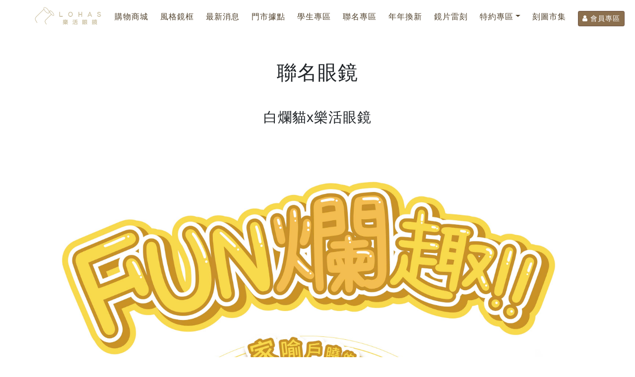

--- FILE ---
content_type: text/html
request_url: https://www.lohasglasses.com/page/1/452
body_size: 19598
content:

<!DOCTYPE html>
<html lang="zh-tw" class="js no-touch">
<head>
<meta http-equiv="Content-Type" content="text/html; charset=utf-8" />
<title>白爛貓聯名鏡片 - LOHAS樂活眼鏡|看見精彩生活 </title>
<meta http-equiv="Content-Language" content="zh-tw" />
<meta name="description" content="白爛貓" />
<meta name="keywords" content="白爛貓,白爛貓聯名,白爛貓周邊,聯名眼鏡,樂活眼鏡" />
<meta property="og:site_name" content="白爛貓聯名鏡片 - LOHAS樂活眼鏡|看見精彩生活 " />
<meta property="og:url" content="https://www.lohasglasses.com/page/1/452" />
<meta property="og:title" content="白爛貓聯名鏡片 - LOHAS樂活眼鏡|看見精彩生活 " />
<meta property="og:description" content="白爛貓" />
<meta name="viewport" content="width=device-width, initial-scale=1, maximum-scale=1" /> 
<meta property="og:type" content="website" />
<meta property="og:image" content="/photo/image/pages/452/202312041047491106.jpg" />
<meta name="cover_image" content="/photo/image/pages/452/202312041047491106.jpg" />
<link rel="image_src" href="/photo/image/pages/452/202312041047491106.jpg" />

<link rel="icon" href="/Favicon.ico" />
<script src="/js/jquery.min-3.js"></script>
<link rel="apple-touch-icon" href="/Favicon_Iphone.png" />
<link rel="stylesheet" type="text/css" href="/css/font-awesome.min.css" />
<link rel="stylesheet" type="text/css" href="/css/bootstrap.min-4.css" />
<link rel="stylesheet" type="text/css" href="/css/animate.min.css" />
<link rel="stylesheet" type="text/css" href="/css/lightbox.css" />
<link rel="stylesheet" type="text/css" href="/css/jquery-ui.css" />
<link rel="stylesheet" type="text/css" href="/css/style.css" />
<script async src="https://www.googletagmanager.com/gtag/js?id=AW-878462951">
</script>
<script>
  window.dataLayer = window.dataLayer || [];
  function gtag(){dataLayer.push(arguments);}
  gtag('js', new Date());

  gtag('config', 'AW-878462951');
</script>

<!-- Google Tag Manager -->
<script>(function(w,d,s,l,i){w[l]=w[l]||[];w[l].push({'gtm.start':
new Date().getTime(),event:'gtm.js'});var f=d.getElementsByTagName(s)[0],
j=d.createElement(s),dl=l!='dataLayer'?'&l='+l:'';j.async=true;j.src=
'https://www.googletagmanager.com/gtm.js?id='+i+dl;f.parentNode.insertBefore(j,f);
})(window,document,'script','dataLayer','GTM-MSNPQ36L');</script>
<!-- End Google Tag Manager -->



</head>
<body>


<!-- Google Tag Manager (noscript) -->
<noscript><iframe src="https://www.googletagmanager.com/ns.html?id=GTM-MSNPQ36L"
height="0" width="0" style="display:none;visibility:hidden"></iframe></noscript>
<!-- End Google Tag Manager (noscript) -->
<nav class="navbar navbar-expand-lg navbar-light fixed-top bg-white">

<!--speed--><!--speedjs-->
<a class="navbar-brand" href="/index/1" title="LOHAS樂活眼鏡|看見精彩生活 "><img id="home_logo" class="logo d-inline-block align-top ml-5" src="/photo/image/home/1/202412201653407469.png"></a> 
<button class="navbar-toggler" type="button" data-toggle="collapse" data-target="#navbarCollapse" aria-controls="navbarCollapse" aria-expanded="false" aria-label="Toggle navigation">
<span class="navbar-toggler-icon"></span></button>
<div class="collapse navbar-collapse" id="navbarCollapse">

<ul class="navbar-nav mx-auto">
<li class="nav-item mr-4 mt-2 nowrap"><a id="link_text1" href="https://www.lohaseyewear.com/">購物商城</a></li>
<li class="nav-item mr-4 mt-2 nowrap"><a id="link_text2" href="/page/1/17-新框上市">風格鏡框</a></li>
<li class="nav-item mr-4 mt-2 nowrap"><a id="link_text3" href="/news/1-最新消息">最新消息</a></li>
<li class="nav-item mr-4 mt-2 nowrap"><a id="link_text4" href="/allstore/1-門市據點">門市據點</a></li>
<li class="nav-item mr-4 mt-2 nowrap"><a id="link_text52" href="/page/1/88-大學生眼鏡">學生專區</a></li>
<li class="nav-item mr-4 mt-2 nowrap"><a id="link_text104" href="/page/1/448-聯名專區">聯名專區</a></li>
<li class="nav-item mr-4 mt-2 nowrap"><a id="link_text115" href="/page/1/444">年年換新</a></li>
<li class="nav-item mr-4 mt-2 nowrap"><a id="link_text117" href="/page/1/457">鏡片雷刻</a></li>
<li class="dropdown nav-item mr-4 mt-2 nowrap"><a href="#" class="dropdown-toggle" data-toggle="dropdown">特約專區</a><ul class="dropdown-menu">
<li class="nav-item text-center my-1 nowrap"><a id="link_text148" href="/vipstore">特約專區</a></li>
<li class="nav-item text-center my-1 nowrap"><a id="link_text130" href="/vipstore_list/1">特約好友</a></li>
<li class="nav-item text-center my-1 nowrap"><a id="link_text149" href="/page/1/516">特約計畫</a></li>
<li class="nav-item text-center my-1 nowrap"><a id="link_text150" href="/vipnews/1">特約好康</a></li>
<li class="nav-item text-center my-1 nowrap"><a id="link_text151" href="/allalbum/1">活動花絮</a></li>
</ul></li>
<li class="nav-item mr-4 mt-2 nowrap"><a id="link_text147" href="/icons.html">刻圖市集</a></li>
<li class="nav-item mt-2 text-center" style="white-space:nowrap;"><a class="btn btn-loha btn-sm text-white" href="/loginM.html"><i class="fa fa-user" aria-hidden="true"></i> 會員專區</a></li>

</ul>
</div>	  
</nav>
<div class="container">
<div class="row">
<div class="col-12">
<h1 class="title text-center"><span id="page_item" class="page_item">聯名眼鏡</span></h1>
<h3 class="text-center"><span id="page_link" class="page_link">白爛貓x樂活眼鏡</span></h3>
</div>
</div>
</div>
	

<div id="divs">
<ul id="sortable" class="list-none">

</ul>
</div>


<div class="container">
<div class="row">
<div class="col-12 mt-5">

<div id="page_content">
<p>
	<img src="/photo/image/page/452/202312051714312588.jpg" width="1054" height="1815" title="FUN爛趣白爛貓聯名鏡片刻圖" alt="FUN爛趣白爛貓聯名鏡片刻圖" border="0" /> 
</p>
<p>
	<img src="/photo/image/page/452/202312011036494266.jpg" width="1055" height="4501" title="FUN爛趣白爛貓聯名鏡片刻圖" alt="FUN爛趣白爛貓聯名鏡片刻圖" border="0" /> 
</p>
<p>
	<a href="https://bit.ly/3RbO26d" title="預約配鏡" target="_blank"> </a> 
</p>
<p>
	<a href="https://bit.ly/3RbO26d" title="預約配鏡" target="_blank"> </a> 
</p>
<p>
	<a href="https://bit.ly/3RbO26d" title="預約配鏡" target="_blank"> <img src="/photo/image/page/452/20231201103883268.jpg" width="1055" height="425" title="FUN爛趣白爛貓聯名鏡片刻圖" alt="FUN爛趣白爛貓聯名鏡片刻圖" border="0" /> </a> 
</p>
<a href="https://bit.ly/3RbO26d" title="預約配鏡" target="_blank"> </a> 
<p>
	<img src="/photo/image/page/452/202312011045534083.jpg" width="1055" height="3984" title="FUN爛趣白爛貓聯名鏡片刻圖" alt="FUN爛趣白爛貓聯名鏡片刻圖" border="0" /> 
</p>
<p>
	<img src="/photo/image/page/452/202312011046212508.jpg" width="1055" height="3527" title="FUN爛趣白爛貓聯名鏡片刻圖" alt="FUN爛趣白爛貓聯名鏡片刻圖" border="0" /> 
</p>
<p>
	<a href="https://bit.ly/3RbO26d" title="預約配鏡" target="_blank"> </a> 
</p>
<p>
	<a href="https://bit.ly/3RbO26d" title="預約配鏡" target="_blank"> </a> 
</p>
<p class="MsoNormal" style="text-align:center;color:#50422D;font-size:16px;">
	<span style="font-family:微軟正黑體;font-size:24px;">最低方案</span><span style="font-family:微軟正黑體;font-size:24px;color:#337FE5;">2480</span><span style="font-family:微軟正黑體;font-size:24px;"><span style="font-family:微軟正黑體, " color:#337fe5;"="">起</span>，再加</span><span style="font-family:微軟正黑體;font-size:24px;color:#337FE5;">500</span><span style="font-family:微軟正黑體;font-size:24px;"><span style="font-family:微軟正黑體, " color:#337fe5;"="">元<span style="color:#000000;">即能</span></span>加購白爛貓聯名刻圖</span> 
</p>
<p class="MsoNormal" style="text-align:center;color:#50422D;font-size:16px;">
	<span style="font-family:微軟正黑體;font-size:24px;">最低只要</span><span style="font-family:微軟正黑體;font-size:24px;color:#FF0000;"><span style="font-family:微軟正黑體, " font-weight:bolder;"="">2980元</span></span><span style="font-family:微軟正黑體;font-size:24px;">就能購買白爛貓聯名眼鏡並獲得周邊</span><a href="https://bit.ly/3RbO26d" title="預約配鏡" target="_blank"><img src="/photo/image/page/452/202312011047438062.jpg" width="1055" height="386" title="FUN爛趣白爛貓聯名鏡片刻圖" alt="FUN爛趣白爛貓聯名鏡片刻圖" border="0" /></a> 
</p>
<a href="https://bit.ly/3RbO26d" title="預約配鏡" target="_blank"> </a> 
<p>
	<a href="https://bit.ly/3RsV9s8" title="年年換新" target="_blank"> </a> 
</p>
<p>
	<a href="https://bit.ly/3RsV9s8" title="年年換新" target="_blank"> </a> 
</p>
<p>
	<a href="https://bit.ly/3RsV9s8" title="年年換新" target="_blank"> </a> 
</p>
<p>
	<a href="https://bit.ly/3RsV9s8" title="年年換新" target="_blank"> <img src="/photo/image/page/452/202312291052409285.jpg" width="1054" height="5534" title="20231201白爛貓一頁式(外框CS5)_白爛貓一頁式7 - 年年換新雷刻圖 (1366x---px)" alt="20231201白爛貓一頁式(外框CS5)_白爛貓一頁式7 - 年年換新雷刻圖 (1366x---px)" border="0" /> </a> 
</p>
<a href="https://bit.ly/3RsV9s8" title="年年換新" target="_blank"> <img src="/photo/image/page/452/20231201105337547.jpg" width="1055" height="386" title="FUN爛趣白爛貓聯名鏡片刻圖" alt="FUN爛趣白爛貓聯名鏡片刻圖" border="0" /> </a> <a href="https://bit.ly/3RsV9s8" title="年年換新" target="_blank"> </a> <img src="/photo/image/page/452/202312011054265363.jpg" width="1055" height="672" title="FUN爛趣白爛貓聯名鏡片刻圖" alt="FUN爛趣白爛貓聯名鏡片刻圖" border="0" /> 
<p>
	<a href="https://student.lohasglasses.com/Reservation/_Visitor/StudentReservationPage.aspx" title="大學生預約配鏡" target="_blank"> </a> 
</p>
<p>
	<a href="https://student.lohasglasses.com/Reservation/_Visitor/StudentReservationPage.aspx" title="大學生預約配鏡" target="_blank"><br />
</a> 
</p>
<p class="MsoNormal" style="color:#50422D;font-size:16px;text-align:center;">
	<a href="https://student.lohasglasses.com/Reservation/_Visitor/StudentReservationPage.aspx" title="大學生預約配鏡" target="_blank"><img src="/photo/image/page/452/202312011055563398.jpg" width="1055" height="386" title="FUN爛趣白爛貓聯名鏡片刻圖" alt="FUN爛趣白爛貓聯名鏡片刻圖" border="0" /></a> 
</p>
<a href="https://student.lohasglasses.com/Reservation/_Visitor/StudentReservationPage.aspx" title="大學生預約配鏡" target="_blank"> </a> 
<p>
	<a href="https://bit.ly/3RbO26d" title="預約配鏡" target="_blank"> </a> 
</p>
<p>
	<a href="https://bit.ly/3RbO26d" title="預約配鏡" target="_blank"> <img src="/photo/image/page/452/20231201112185763.jpg" width="1055" height="425" title="FUN爛趣白爛貓聯名鏡片刻圖" alt="FUN爛趣白爛貓聯名鏡片刻圖" border="0" /> </a> 
</p>
<a href="https://bit.ly/3RbO26d" title="預約配鏡" target="_blank"> </a></div>
</div>
</div>
</div>

<div class="text-center pt-30">
<a href="#top"><span class="ToTop"><i class="fa fa-chevron-up"></i> PAGE TOP</span></a>
</div>


<div id="footer">
<div class="container">
<div class="row">
<div class="col-sm-12">

<form class="formd" action="/edm.html" method="post" id="edm" name="edm"  target="_blank">
<input name="vEmail" type="email" id="vEmail" placeholder="輸入Email以獲取最新資訊" /><input class="btn btn-customer full" name="btn" type="button" id="btn" value="送出" />
<input name="folder" type="hidden" id="folder" value="page/452" />
<input name="upload" type="hidden" id="upload" value="/image/page/452" />
<input name="homelang" type="hidden" id="homelang" value="zh-tw" />
<input name="homeitem" type="hidden" id="homeitem" value="繁體中文" />
<input name="goid" type="hidden" id="goid" value="452" />
<input name="hid" type="hidden" id="hid" value="1" />
<input name="speed" type="hidden" id="speed" value="" />
<input name="table" type="hidden" id="table" value="pages" />
</form>
</div>
</div>

<div class="row">
<div class="col-6 col-sm-4 col-md-3 col-lg-2 height200">
<p class="footeritem">關於LOHAS</p>
<ul class="footeritemul">
<li><a class="white" href="/page/1/18"><span class="white">品牌故事</span></a></li>
<li><a class="white" href="/page/1/2"><span class="white">企業簡介</span></a></li>
<li><a class="white" href="/page/1/4/"><span class="white">認識樂活</span></a></li>
<li><a class="white" href="/page/1/390/"><span class="white">人才招募</span></a></li>
<li><a class="white" href="/page/1/14/"><span class="white">聯絡我們</span></a></li>
</ul>
</div>
<div class="col-6 col-sm-4 col-md-3 col-lg-2 height200">
<p class="footeritem">聯名眼鏡</p>
<ul class="footeritemul">
<li><a class="white" href="/page/1/499"><span class="white">dtto friends</span></a></li>
<li><a class="white" href="/page/1/488"><span class="white">杏仁ミル</span></a></li>
<li><a class="white" href="/page/1/478"><span class="white">咒術迴戰《澀谷事變》</span></a></li>
<li><a class="white" href="/page/1/476"><span class="white">咒術迴戰《懷玉‧玉折》</span></a></li>
<li><a class="white" href="/page/1/472"><span class="white">狐狐好朋友</span></a></li>
<li><a class="white" href="/page/1/469"><span class="white">胸毛公寓</span></a></li>
</ul>
</div>
<div class="col-6 col-sm-4 col-md-3 col-lg-2 height200">
<p class="footeritem">學生專區</p>
<ul class="footeritemul">
<li><a class="white" href="/page/1/88"><span class="white">活動說明</span></a></li>
<li><a class="white" href="/page/1/81"><span class="white">預約修改</span></a></li>
</ul>
</div>
<div class="col-6 col-sm-4 col-md-3 col-lg-2 height200">
<p class="footeritem">樂活會員</p>
<ul class="footeritemul">
<li><a class="white" href="/page/1/445"><span class="white">配鏡14流程</span></a></li>
<li><a class="white" href="/page/1/386"><span class="white">安心保固</span></a></li>
<li><a class="white" href="/page/1/344"><span class="white">會員權益</span></a></li>
<li><a class="white" href="/page/1/123/"><span class="white"><p>
	專屬會員紀錄
</p></span></a></li>
</ul>
</div>
<div class="col-6 col-sm-4 col-md-3 col-lg-2 height200">
<p class="footeritem">會員專區</p>
<ul class="footeritemul">
<li><a class="white" href="/page/1/527"><span class="white">註冊會員說明</span></a></li>
</ul>
</div>
<div class="col-6 col-sm-4 col-md-3 col-lg-2 height200">
<p class="footeritem">特約專區</p>
<ul class="footeritemul">
<li><a class="white" href="/page/1/518"><span class="white">升級成為特約會員</span></a></li>
<li><a class="white" href="/page/1/516"><span class="white">樂活商店街 V.S. 樂活特約商</span></a></li>
</ul>
</div>
<div class="col-6 col-sm-4 col-md-3 col-lg-2 height200">
<p class="footeritem">風格鏡框</p>
<ul class="footeritemul">
<li><a class="white" href="/page/1/87/"><span class="white">Mei Lin</span></a></li>
<li><a class="white" href="/page/1/119"><span class="white">OLOROSO</span></a></li>
<li><a class="white" href="/page/1/127/"><span class="white">SEASAR</span></a></li>
<li><a class="white" href="/page/1/118"><span class="white">1974</span></a></li>
<li><a class="white" href="/page/1/117"><span class="white">TWINS OCEAN</span></a></li>
<li><a class="white" href="/page/1/116"><span class="white">THE BLOCK</span></a></li>
</ul>
</div>
<div class="col-6 col-sm-4 col-md-3 col-lg-2 height200">
<p class="footeritem">客製雷刻</p>
<ul class="footeritemul">
<li><a class="white" href="/page/1/534"><span class="white">刻圖市集使用說明</span></a></li>
<li><a class="white" href="/page/1/529"><span class="white">注意事項</span></a></li>
<li><a class="white" href="/page/1/528"><span class="white">刻圖市集介紹</span></a></li>
<li><a class="white" href="/page/1/487"><span class="white">客製雷刻</span></a></li>
<li><a class="white" href="/page/1/457"><span class="white">鏡片刻圖介紹</span></a></li>
<li><a class="white" href="/page/1/521"><span class="white">我的眼鏡我設計</span></a></li>
<li><a class="white" href="/page/1/525"><span class="white">鏡片塗鴉徵稿</span></a></li>
</ul>
</div>
<div class="col-6 col-sm-4 col-md-3 col-lg-2 height200">
<p class="footeritem">年年換新專區</p>
<ul class="footeritemul">
<li><a class="white" href="/page/1/447"><span class="white">專案Q&A</span></a></li>
<li><a class="white" href="/page/1/444"><span class="white">專案介紹</span></a></li>
</ul>
</div>
<div class="col-6 col-sm-4 col-md-3 col-lg-2 height200">
<p class="footeritem">加盟相關</p>
<ul class="footeritemul">
<li><a class="white" href="/page/1/483/"><span class="white">加盟資訊</span></a></li>
</ul>
</div>
<div class="col-6 col-sm-4 col-md-3 col-lg-2 height200">
<p class="footeritem">LOHAS包裝</p>
<ul class="footeritemul">
<li><a class="white" href="/page/1/523"><span class="white">2025新包裝・雙視界記憶金屬盒</span></a></li>
<li><a class="white" href="/page/1/510"><span class="white">10週年精品包裝</span></a></li>
<li><a class="white" href="/page/1/431"><span class="white">2023年減碳計畫</span></a></li>
</ul>
</div>
<div class="col-6 col-sm-4 col-md-3 col-lg-2 height200">
<p class="footeritem"> </p>
<ul class="footeritemul">
<li><a class="white" href="/page/1/438"><span class="white"> </span></a></li>
</ul>
</div>

</div>

<div class="row">
<div class="col-12">

<div id="home_footer"><br /></div>
</div>
</div>

<div class="row">
<div class="col-12 mt-20 mb-20">

<a id="home_fb" class="pr-10" href="https://www.facebook.com/lohas.eyewear.tw/" target="_blank" title="facebook">
<img src="/temp/link-fb.svg" width="31" /></a>

<a id="home_lineid" class="pr-10" href="https://page.line.me/585ryopc" target="_blank" title="line">
<img src="/temp/link-line.svg" width="31" /></a>

<a id="home_ig" class="pr-10" href="https://www.instagram.com/lohas_eyewears?utm_source=ig_web_button_share_sheet&igsh=ejh2d2RxeGRkNzY4" target="_blank" title="instagram">
<img src="/temp/link-ig.svg" width="31" /></a>

<a id="home_youtube" class="pr-10" href="https://www.youtube.com/channel/UC_7FCLGxZM-tHaiVu7jrNtg/" target="_blank" title="youtube">
<img src="/temp/link-youtube.svg" width="31" /></a></div>
</div>

</div>

<div class="container-fluid endfooter">
<div class="row">

<div class="col-12 col-md-6 text-center">

<span id="home_copyright" class="home_copyright">Copyright 2014-2026 LOHAS Inc, All rights reserved.</span></div>
<div class="col-12 col-md-6 text-center">
<ul class="list-inline">
<a class="list-inline-item" href="/rule/1/1">隱私權政策</a>
<a class="list-inline-item" href="/rule/1/2">使用條款</a>
<a class="list-inline-item" href="/rule/1/3">免責聲明</a>
<a class="list-inline-item" href="/rule/1/33">圖片使用規則</a>
<a class="list-inline-item" href="/maps.html?home_id=1">Maps</a></ul></div>
</div>
</div>
</div><!--footer-->
<script src="/js/popper.min.js"></script>
<script src="/js/jquery-ui.js"></script>
<script src="/js/jquery.ui.touch-punch.min.js"></script>
<script src="/js/jquery.easing.min.js"></script>
<script src="/js/jquery.isotope.min.def.js"></script>
<script src="/js/wow.min.js"></script>
<script src="/js/bootstrap.min-4.js"></script>
<script src="/js/bootstrap-lightbox.min.js"></script>
<script src="/js/custom.js"></script>

 
</body>
</html>


--- FILE ---
content_type: application/javascript
request_url: https://www.lohasglasses.com/js/custom.js
body_size: 4343
content:
(function ($) {	
		   
new WOW().init();

$('[data-toggle="popover"]').popover();
$('[data-toggle="tooltip"]').tooltip();

$(document).on('show.bs.modal', '.modal', function () {
    $(this).data('lastOpener', document.activeElement);
    $(this).attr('aria-modal', 'true');   
    $(this).removeAttr('aria-hidden');    
  });//移出焦點
  $(document).on('hide.bs.modal', '.modal', function () {
    const ae = document.activeElement;
    if (ae && this.contains(ae)) ae.blur();
  });
  $(document).on('hidden.bs.modal', '.modal', function () {
    const opener = $(this).data('lastOpener');
    if (opener && document.contains(opener)) opener.focus();
    $(this).removeAttr('aria-modal').attr('aria-hidden', 'true'); 
    $(this).removeData('lastOpener');
  });

$('.flip-card .mores').click(function(){//翻頁
$(this).parent().parent('.flip-card-inner').toggleClass('rotate');
});

var selectedClass = "";
$(".filter").click(function(){
selectedClass = $(this).attr("data-rel");
$("#gallery").fadeTo(100, 0.1);
$("#gallery div").not("."+selectedClass).fadeOut().removeClass('animation');
setTimeout(function() {
$("."+selectedClass).fadeIn().addClass('animation');
$("#gallery").fadeTo(300, 1);
}, 300);
});	

$('.city').click(function(){
var selectedcity = $(this).attr("data-rel");
$(".citymation").fadeOut();
setTimeout(function(){
$("."+selectedcity).fadeIn();},300);
});
		
		
$('#btn1').click(function(){
var skwd=$('#skwd').val();
if(skwd==''||skwd.length<1){alert('未填關鍵詞，或關鍵字至少一個字以上');	return false;
	}else{
var rs = ""; 
var pattern = new RegExp("[`~!@#$^&*()=|{}':;',\\[\\].<>/?~！@#￥……&*（）&;|{}【】‘；：”“'。，、？]");
 for (var i = 0; i < skwd.length; i++) {rs = rs+skwd.substr(i, 1).replace(pattern, ''); }
 if(rs.length>100){alert('搜尋資料字串太多字。');return false;}
 skwd=$('#skwd').val(rs);
$('#search').submit();
		}
});


$('#btn').click(function(){
var emailRegxp = /^(?:[a-zA-Z0-9]+[_\-\+\.]?)*[a-zA-Z0-9]+@(?:([a-zA-Z0-9]+[_\-]?)*[a-zA-Z0-9]+\.)+([a-zA-Z]{2,})+$/;
var email=$('#vEmail').val();
if(email==''){alert('信箱不能為空!');return false;};
if (emailRegxp.test(email) != true){alert('電子信箱格式錯誤');return false;}
$('#btn').fadeOut('fast');
	edm.submit();					 
						 
						 })

   
       

    // Instantiate MixItUp:


$('#contact-submit').click(function(){
									
if($('#cck').val()=='' || $('#ack').val()!=$('#cck').val()){alert('驗證碼未填或有誤!');return false;}
if ($('#main_subject').val()==''){alert('主題未填?');return false;}
if ($('#main_name').val()==''){alert('暱稱未填?');return false;}
var email=$('#main_email').val();
if(email==''){alert('信箱不能為空!');return false;};
var emailRegxp = /^(?:[a-zA-Z0-9]+[_\-\+\.]?)*[a-zA-Z0-9]+@(?:([a-zA-Z0-9]+[_\-]?)*[a-zA-Z0-9]+\.)+([a-zA-Z]{2,})+$/;
if (emailRegxp.test(email) != true){alert('電子信箱格式錯誤');return false;}
var str=$('#EditorValue').val();
		
 if(str==""){alert('內容不能為空');return false;}
$('#contact-submit').fadeOut('slow');
		fHtmlEditor.submit();
	});

    
})(jQuery);

 $(window).on('load',function() {
    'use strict';
    var $portfolio_selectors = $('.portfolio-filter > div');
    var $portfolio = $('.portfolio-items');
    $portfolio.isotope({
      itemSelector: '.portfolio-item',
      layoutMode: 'masonry'
    });
    $portfolio_selectors.on('click',
    function() {
      $portfolio_selectors.removeClass('active');
      $(this).addClass('active');
      var selector = $(this).attr('data-filter');
      $portfolio.isotope({
        filter: selector,
		layoutMode: 'masonry'
      });
      return false;
    });
  });
 
	
function yesgo(){
a1 = document.getElementById("cck").value;
a2 = document.getElementById("ack").value;
if(a1==a2){
document.getElementById("yes").innerHTML ="✔"}
else
document.getElementById("yes").innerHTML ="";
}

function openwindow(url,name,iWidth,iHeight){
  var url;    
  var name;   
  var iWidth;  
  var iHeight; 
  var iTop = (window.screen.availHeight-30-iHeight)/2; 
  var iLeft = (window.screen.availWidth-10-iWidth)/2; 
  var editwin=window.open(url,name,'height='+iHeight+',,innerHeight='+iHeight+',width='+iWidth+',innerWidth='+iWidth+',top='+iTop+',left='+iLeft+',status=no,location=no,status=no,menubar=no,toolbar=no,resizable=no,scrollbars=no');
  editwin.focus();
}



--- FILE ---
content_type: image/svg+xml
request_url: https://www.lohasglasses.com/temp/link-ig.svg
body_size: 1041
content:
<?xml version="1.0" encoding="utf-8"?>
<!-- Generator: Adobe Illustrator 19.0.0, SVG Export Plug-In . SVG Version: 6.00 Build 0)  -->
<svg version="1.1" id="圖層_1" xmlns="http://www.w3.org/2000/svg" xmlns:xlink="http://www.w3.org/1999/xlink" x="0px" y="0px"
	 viewBox="0 0 23.5 23.5" style="enable-background:new 0 0 23.5 23.5;" xml:space="preserve">
<style type="text/css">
	.st0{fill:#FFFFFF;}
</style>
<g id="XMLID_191_">
	<g id="XMLID_119_">
		<path id="XMLID_124_" class="st0" d="M15.3,6.3h-7c-1.1,0-2,0.9-2,2v7c0,1.1,0.9,2,2,2h7c1.1,0,2-0.9,2-2v-7
			C17.3,7.2,16.4,6.3,15.3,6.3z M11.8,15.4c-2,0-3.6-1.6-3.6-3.6c0-2,1.6-3.6,3.6-3.6c2,0,3.6,1.6,3.6,3.6S13.8,15.4,11.8,15.4z
			 M15.5,8.9c-0.5,0-0.9-0.4-0.9-0.9c0-0.5,0.4-0.9,0.9-0.9c0.5,0,0.9,0.4,0.9,0.9C16.4,8.5,16,8.9,15.5,8.9z"/>
		<path id="XMLID_123_" class="st0" d="M11.8,9.7c-1.2,0-2.1,0.9-2.1,2.1c0,1.2,0.9,2.1,2.1,2.1c1.2,0,2.1-0.9,2.1-2.1
			C13.9,10.6,12.9,9.7,11.8,9.7z"/>
		<path id="XMLID_120_" class="st0" d="M11.8,0C5.3,0,0,5.3,0,11.8c0,6.5,5.3,11.8,11.8,11.8s11.8-5.3,11.8-11.8
			C23.5,5.3,18.3,0,11.8,0z M18.8,15.3c0,2-1.6,3.6-3.6,3.6h-7c-2,0-3.6-1.6-3.6-3.6v-7c0-2,1.6-3.6,3.6-3.6h7c2,0,3.6,1.6,3.6,3.6
			V15.3z"/>
	</g>
</g>
</svg>


--- FILE ---
content_type: image/svg+xml
request_url: https://www.lohasglasses.com/temp/link-youtube.svg
body_size: 2539
content:
<?xml version="1.0" encoding="utf-8"?>
<!-- Generator: Adobe Illustrator 19.0.0, SVG Export Plug-In . SVG Version: 6.00 Build 0)  -->
<svg version="1.1" id="圖層_1" xmlns="http://www.w3.org/2000/svg" xmlns:xlink="http://www.w3.org/1999/xlink" x="0px" y="0px"
	 viewBox="0 0 23.5 23.5" style="enable-background:new 0 0 23.5 23.5;" xml:space="preserve">
<style type="text/css">
	.st0{fill:#FFFFFF;}
</style>
<g id="XMLID_220_">
	<g id="XMLID_175_">
		<g id="XMLID_176_">
			<polygon id="XMLID_191_" class="st0" points="6.2,12.6 7.1,12.6 7.1,17.7 8,17.7 8,12.6 8.9,12.6 8.9,11.8 6.2,11.8 			"/>
			<path id="XMLID_188_" class="st0" d="M13.6,13.3c-0.3,0-0.6,0.2-0.8,0.5v-1.9H12v5.9h0.8v-0.4c0.3,0.3,0.5,0.5,0.8,0.5
				c0.3,0,0.5-0.2,0.6-0.5c0.1-0.2,0.1-0.5,0.1-0.9v-1.7c0-0.4,0-0.7-0.1-0.9C14.2,13.4,14,13.3,13.6,13.3z M13.6,16.4
				c0,0.4-0.1,0.6-0.3,0.6c-0.1,0-0.3-0.1-0.4-0.2v-2.7C13,14,13.1,14,13.2,14c0.2,0,0.3,0.2,0.3,0.6V16.4z"/>
			<path id="XMLID_187_" class="st0" d="M10.6,16.7c-0.2,0.2-0.3,0.4-0.5,0.4c-0.1,0-0.2-0.1-0.2-0.2c0,0,0-0.1,0-0.3v-3.2H9.1v3.5
				c0,0.3,0,0.5,0.1,0.7c0.1,0.2,0.3,0.3,0.5,0.3c0.3,0,0.6-0.2,0.9-0.5v0.5h0.8v-4.4h-0.8V16.7z"/>
			<path id="XMLID_186_" class="st0" d="M11.2,9.3c0.3,0,0.4-0.2,0.4-0.6V6.8c0-0.4-0.1-0.6-0.4-0.6c-0.3,0-0.4,0.2-0.4,0.6v1.9
				C10.9,9.1,11,9.3,11.2,9.3z"/>
			<path id="XMLID_180_" class="st0" d="M11.8,0C5.3,0,0,5.3,0,11.8c0,6.5,5.3,11.8,11.8,11.8c6.5,0,11.8-5.3,11.8-11.8
				C23.5,5.3,18.3,0,11.8,0z M13.1,5.5h0.8v3.3c0,0.2,0,0.3,0,0.3c0,0.1,0.1,0.2,0.2,0.2c0.2,0,0.3-0.1,0.5-0.4V5.5h0.8v4.4h-0.8
				V9.4C14.3,9.8,14,10,13.7,10c-0.3,0-0.4-0.1-0.5-0.3c0-0.1-0.1-0.3-0.1-0.7V5.5L13.1,5.5z M10,6.9c0-0.5,0.1-0.8,0.3-1
				c0.2-0.3,0.5-0.5,0.9-0.5c0.4,0,0.7,0.2,0.9,0.5c0.2,0.2,0.2,0.6,0.2,1v1.5c0,0.5-0.1,0.8-0.2,1c-0.2,0.3-0.5,0.5-0.9,0.5
				c-0.4,0-0.7-0.2-0.9-0.5C10.1,9.3,10,9,10,8.5V6.9z M7.9,4l0.6,2.3L9.1,4H10L9,7.5v2.4H8.1V7.5C8,7.1,7.8,6.5,7.5,5.6
				C7.4,5.1,7.2,4.5,7,4H7.9z M18.1,18.1c-0.2,0.7-0.7,1.2-1.4,1.3c-1.6,0.2-3.3,0.2-4.9,0.2c-1.6,0-3.3,0-4.9-0.2
				c-0.7-0.1-1.3-0.6-1.4-1.3c-0.2-1-0.2-2.1-0.2-3.1s0-2.1,0.2-3.1c0.2-0.7,0.7-1.2,1.4-1.3c1.6-0.2,3.3-0.2,4.9-0.2
				c1.6,0,3.3,0,4.9,0.2c0.7,0.1,1.3,0.6,1.4,1.3c0.2,1,0.2,2.1,0.2,3.1S18.3,17.1,18.1,18.1z"/>
			<path id="XMLID_177_" class="st0" d="M16.2,13.3c-0.4,0-0.7,0.1-1,0.4c-0.2,0.2-0.2,0.6-0.2,1v1.5c0,0.5,0.1,0.8,0.3,1
				c0.2,0.3,0.5,0.4,1,0.4c0.4,0,0.7-0.2,1-0.5c0.1-0.1,0.2-0.3,0.2-0.5c0-0.1,0-0.3,0-0.5v-0.1h-0.8c0,0.3,0,0.5,0,0.5
				c0,0.2-0.2,0.3-0.4,0.3c-0.3,0-0.4-0.2-0.4-0.6v-0.8h1.6v-0.9c0-0.5-0.1-0.8-0.2-1C16.9,13.4,16.6,13.3,16.2,13.3z M16.6,15h-0.8
				v-0.4c0-0.4,0.1-0.6,0.4-0.6c0.3,0,0.4,0.2,0.4,0.6V15z"/>
		</g>
	</g>
</g>
</svg>
